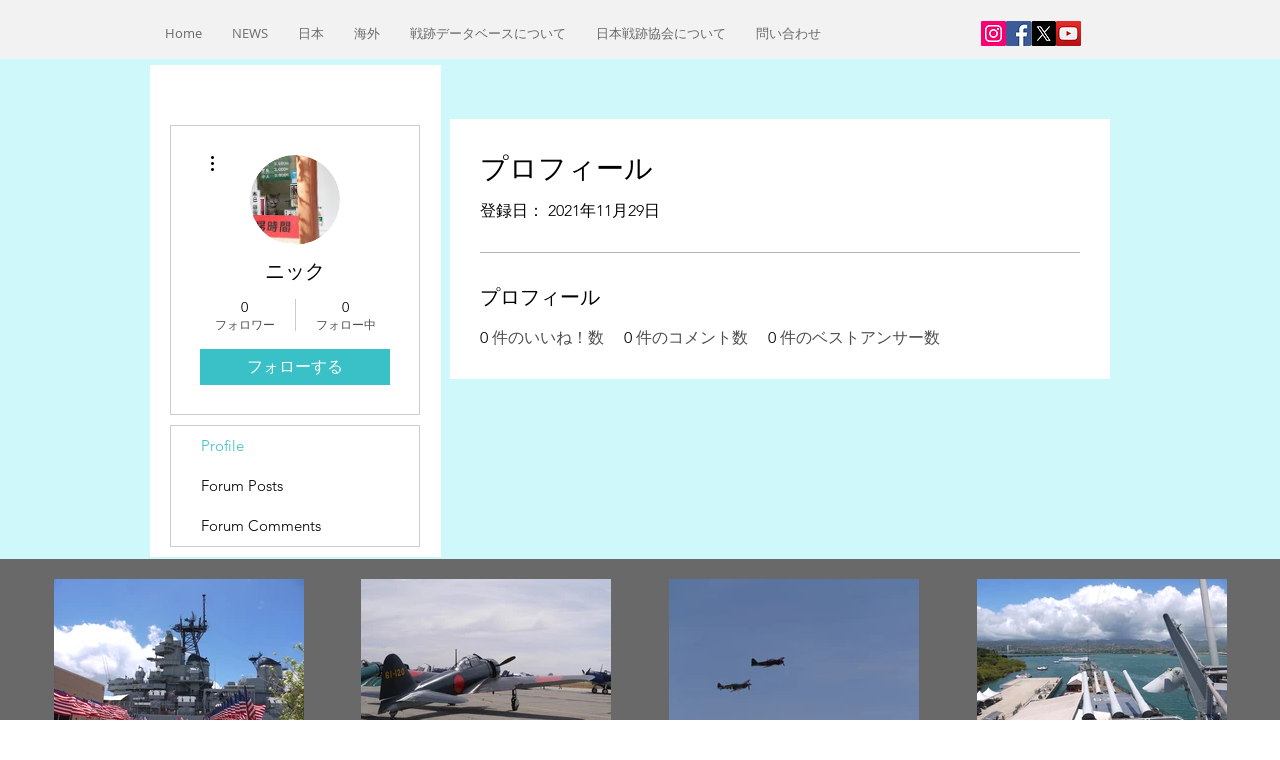

--- FILE ---
content_type: text/html; charset=utf-8
request_url: https://www.google.com/recaptcha/api2/aframe
body_size: 268
content:
<!DOCTYPE HTML><html><head><meta http-equiv="content-type" content="text/html; charset=UTF-8"></head><body><script nonce="IccZQ5GAlWmoOsVo0-gV8A">/** Anti-fraud and anti-abuse applications only. See google.com/recaptcha */ try{var clients={'sodar':'https://pagead2.googlesyndication.com/pagead/sodar?'};window.addEventListener("message",function(a){try{if(a.source===window.parent){var b=JSON.parse(a.data);var c=clients[b['id']];if(c){var d=document.createElement('img');d.src=c+b['params']+'&rc='+(localStorage.getItem("rc::a")?sessionStorage.getItem("rc::b"):"");window.document.body.appendChild(d);sessionStorage.setItem("rc::e",parseInt(sessionStorage.getItem("rc::e")||0)+1);localStorage.setItem("rc::h",'1768718795471');}}}catch(b){}});window.parent.postMessage("_grecaptcha_ready", "*");}catch(b){}</script></body></html>